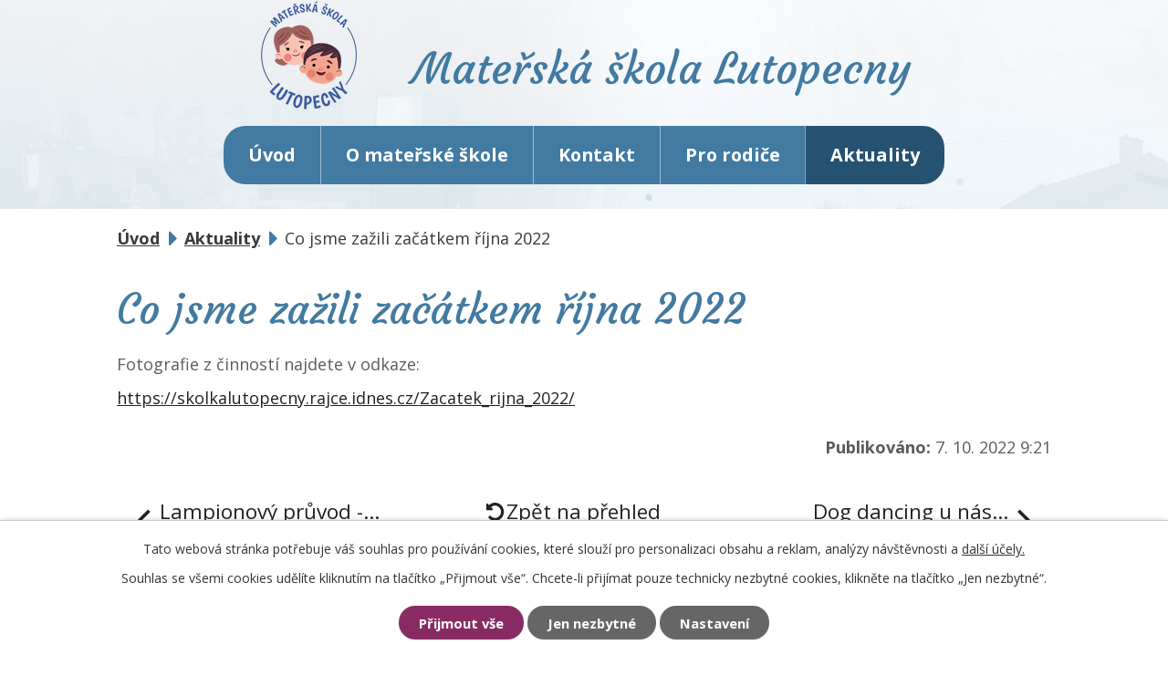

--- FILE ---
content_type: text/html; charset=utf-8
request_url: https://www.mslutopecny.cz/aktuality/co-jsme-zazili-zacatkem-rijna-2022
body_size: 6050
content:
<!DOCTYPE html>
<html lang="cs" data-lang-system="cs">
	<head>



		<!--[if IE]><meta http-equiv="X-UA-Compatible" content="IE=EDGE"><![endif]-->
			<meta name="viewport" content="width=device-width, initial-scale=1, user-scalable=yes">
			<meta http-equiv="content-type" content="text/html; charset=utf-8" />
			<meta name="robots" content="index,follow" />
			<meta name="author" content="Antee s.r.o." />
			<meta name="description" content="Fotografie z činností najdete v odkaze:
https://skolkalutopecny.rajce.idnes.cz/Zacatek_rijna_2022/" />
			<meta name="keywords" content="mateřská škola, školka" />
			<meta name="viewport" content="width=device-width, initial-scale=1, user-scalable=yes" />
<title>Co jsme zažili začátkem října 2022 | Mateřská škola Lutopecny</title>

		<link rel="stylesheet" type="text/css" href="https://cdn.antee.cz/jqueryui/1.8.20/css/smoothness/jquery-ui-1.8.20.custom.css?v=2" integrity="sha384-969tZdZyQm28oZBJc3HnOkX55bRgehf7P93uV7yHLjvpg/EMn7cdRjNDiJ3kYzs4" crossorigin="anonymous" />
		<link rel="stylesheet" type="text/css" href="/style.php?nid=SVFXTUM=&amp;ver=1768399196" />
		<link rel="stylesheet" type="text/css" href="/css/libs.css?ver=1768399900" />
		<link rel="stylesheet" type="text/css" href="https://cdn.antee.cz/genericons/genericons/genericons.css?v=2" integrity="sha384-DVVni0eBddR2RAn0f3ykZjyh97AUIRF+05QPwYfLtPTLQu3B+ocaZm/JigaX0VKc" crossorigin="anonymous" />

		<script src="/js/jquery/jquery-3.0.0.min.js" ></script>
		<script src="/js/jquery/jquery-migrate-3.1.0.min.js" ></script>
		<script src="/js/jquery/jquery-ui.min.js" ></script>
		<script src="/js/jquery/jquery.ui.touch-punch.min.js" ></script>
		<script src="/js/libs.min.js?ver=1768399900" ></script>
		<script src="/js/ipo.min.js?ver=1768399889" ></script>
			<script src="/js/locales/cs.js?ver=1768399196" ></script>

			<script src='https://www.google.com/recaptcha/api.js?hl=cs&render=explicit' ></script>

		<link href="/dokumenty?action=atom" type="application/atom+xml" rel="alternate" title="Dokumenty">
		<link href="/aktuality?action=atom" type="application/atom+xml" rel="alternate" title="Aktuality">
		<link href="/jidelnicek?action=atom" type="application/atom+xml" rel="alternate" title="Jídelníček">
<link rel="preload" href="https://fonts.googleapis.com/css?family=Courgette%7COpen+Sans:400,700&amp;display=swap&amp;subset=latin-ext" as="font">
<link href="https://fonts.googleapis.com/css?family=Courgette%7COpen+Sans:400,700&amp;display=swap&amp;subset=latin-ext" rel="stylesheet">
<link href="/image.php?nid=17659&amp;oid=6986863" rel="icon" type="image/png">
<link rel="shortcut icon" href="/image.php?nid=17659&amp;oid=6986863">
<script>
//posun paticky
ipo.api.live('#ipocopyright', function(el) {
$(el).insertAfter("#ipocontainer");
});
//pridani action-button na backlink
ipo.api.live('.backlink', function(el) {
$(el).addClass("action-button");
});
//pridani action-button na morelink
ipo.api.live('.morelink', function(el) {
$(el).addClass("action-button");
});
</script>

	</head>

	<body id="page6977532" class="subpage6977532"
			
			data-nid="17659"
			data-lid="CZ"
			data-oid="6977532"
			data-layout-pagewidth="1024"
			
			data-slideshow-timer="3"
			 data-ipo-article-id="685352"
						
				
				data-layout="responsive" data-viewport_width_responsive="1024"
			>



							<div id="snippet-cookiesConfirmation-euCookiesSnp">			<div id="cookieChoiceInfo" class="cookie-choices-info template_1">
					<p>Tato webová stránka potřebuje váš souhlas pro používání cookies, které slouží pro personalizaci obsahu a reklam, analýzy návštěvnosti a 
						<a class="cookie-button more" href="https://navody.antee.cz/cookies" target="_blank">další účely.</a>
					</p>
					<p>
						Souhlas se všemi cookies udělíte kliknutím na tlačítko „Přijmout vše“. Chcete-li přijímat pouze technicky nezbytné cookies, klikněte na tlačítko „Jen nezbytné“.
					</p>
				<div class="buttons">
					<a class="cookie-button action-button ajax" id="cookieChoiceButton" rel=”nofollow” href="/aktuality/co-jsme-zazili-zacatkem-rijna-2022?do=cookiesConfirmation-acceptAll">Přijmout vše</a>
					<a class="cookie-button cookie-button--settings action-button ajax" rel=”nofollow” href="/aktuality/co-jsme-zazili-zacatkem-rijna-2022?do=cookiesConfirmation-onlyNecessary">Jen nezbytné</a>
					<a class="cookie-button cookie-button--settings action-button ajax" rel=”nofollow” href="/aktuality/co-jsme-zazili-zacatkem-rijna-2022?do=cookiesConfirmation-openSettings">Nastavení</a>
				</div>
			</div>
</div>				<div id="ipocontainer">

			<div class="menu-toggler">

				<span>Menu</span>
				<span class="genericon genericon-menu"></span>
			</div>

			<span id="back-to-top">

				<i class="fa fa-angle-up"></i>
			</span>

			<div id="ipoheader">

				<a href="/" class="header-logo">Mateřská škola <span>Lutopecny</span></a>			</div>

			<div id="ipotopmenuwrapper">

				<div id="ipotopmenu">
<h4 class="hiddenMenu">Horní menu</h4>
<ul class="topmenulevel1"><li class="topmenuitem1 noborder" id="ipomenu6945907"><a href="/">Úvod</a></li><li class="topmenuitem1" id="ipomenu6977047"><a href="/o-materske-skole">O mateřské škole</a><ul class="topmenulevel2"><li class="topmenuitem2" id="ipomenu8716912"><a href="/prochazka-nasi-skolou">Procházka naší školou</a></li><li class="topmenuitem2" id="ipomenu6977058"><a href="/dokumenty">Dokumenty</a></li><li class="topmenuitem2" id="ipomenu7279083"><a href="/kalendar-akci">Kalendář akcí</a></li><li class="topmenuitem2" id="ipomenu9452654"><a href="/foto-a-videa">Foto a videa</a><ul class="topmenulevel3"><li class="topmenuitem3" id="ipomenu9452669"><a href="/videa-ze-skolky">Videa ze školky</a></li><li class="topmenuitem3" id="ipomenu9441636"><a href="https://www.facebook.com/profile.php?id=100077881124298" target="_blank">Fotogalerie - Facebook</a></li><li class="topmenuitem3" id="ipomenu8113352"><a href="https://skolkalutopecny.rajce.idnes.cz/" target="_blank">Fotogalerie - Rajče</a></li></ul></li><li class="topmenuitem2" id="ipomenu7077230"><a href="/dotace">Dotace</a><ul class="topmenulevel3"><li class="topmenuitem3" id="ipomenu7384310"><a href="/skolni-asistent">Projekt Šablony II - Školní asistent</a></li><li class="topmenuitem3" id="ipomenu7384308"><a href="/tabory-lutopecny">Tábory Lutopecny</a></li><li class="topmenuitem3" id="ipomenu7694092"><a href="/projekt-sablony-iii-skolni-asistent">Projekt Šablony III - Školní asistent</a></li><li class="topmenuitem3" id="ipomenu8960175"><a href="/digitalizujeme-skolu">Digitalizujeme školu</a></li><li class="topmenuitem3" id="ipomenu9672348"><a href="/sablony-op-jak">Šablony OP JAK</a></li><li class="topmenuitem3" id="ipomenu11656384"><a href="/sablony-op-jak-ii">Šablony OP JAK II</a></li><li class="topmenuitem3" id="ipomenu12056468"><a href="/herni-prvky">Herní prvky</a></li></ul></li><li class="topmenuitem2" id="ipomenu7751885"><a href="/ochrana-osobnich-udaju">Ochrana osobních údajů</a></li><li class="topmenuitem2" id="ipomenu8138022"><a href="/povinne-zverejnovane-informace">Povinně zveřejňované informace</a></li><li class="topmenuitem2" id="ipomenu8085415"><a href="/sponzorske-dary">Sponzorské dary</a></li><li class="topmenuitem2" id="ipomenu8431449"><a href="/zamestnanci-ms">Zaměstnanci MŠ</a></li><li class="topmenuitem2" id="ipomenu8703551"><a href="/koncepce-skoly">Koncepce školy</a></li></ul></li><li class="topmenuitem1" id="ipomenu6977050"><a href="/kontakt">Kontakt</a></li><li class="topmenuitem1" id="ipomenu6977052"><a href="/pro-rodice">Pro rodiče</a><ul class="topmenulevel2"><li class="topmenuitem2" id="ipomenu7041544"><a href="/poprve-do-skoly">Poprvé do školy</a></li><li class="topmenuitem2" id="ipomenu7342944"><a href="/seznam-veci-potrebnych-do-materske-skoly">Seznam věcí potřebných do mateřské školy</a></li><li class="topmenuitem2" id="ipomenu7041553"><a href="/primestske-tabory">Příměstské tábory</a></li><li class="topmenuitem2" id="ipomenu7009948"><a href="/jidelnicek">Jídelníček</a></li><li class="topmenuitem2" id="ipomenu7052989"><a href="/odhlasovani-obedu">Odhlašování obědů</a></li><li class="topmenuitem2" id="ipomenu7053184"><a href="/zapis">Zápis</a></li></ul></li><li class="topmenuitem1 active" id="ipomenu6977532"><a href="/aktuality">Aktuality</a><ul class="topmenulevel2"><li class="topmenuitem2" id="ipomenu7010056"><a href="/aktuality?action=addSubscriber" target="_blank">Přihlásit se k odběru</a></li></ul></li></ul>
					<div class="cleartop"></div>
				</div>
			</div>
			<div id="ipomain">
				<div class="data-aggregator-calendar" id="data-aggregator-calendar-7279083">
	<h4 class="newsheader">Kalendář akcí</h4>
	<div class="newsbody">
<div id="snippet-mainSection-dataAggregatorCalendar-7279083-cal"><div class="blog-cal ui-datepicker-inline ui-datepicker ui-widget ui-widget-content ui-helper-clearfix ui-corner-all">
	<div class="ui-datepicker-header ui-widget-header ui-helper-clearfix ui-corner-all">
		<a class="ui-datepicker-prev ui-corner-all ajax" href="/aktuality/co-jsme-zazili-zacatkem-rijna-2022?mainSection-dataAggregatorCalendar-7279083-date=202512&amp;do=mainSection-dataAggregatorCalendar-7279083-reload" title="Předchozí měsíc">
			<span class="ui-icon ui-icon-circle-triangle-w">Předchozí</span>
		</a>
		<a class="ui-datepicker-next ui-corner-all ajax" href="/aktuality/co-jsme-zazili-zacatkem-rijna-2022?mainSection-dataAggregatorCalendar-7279083-date=202602&amp;do=mainSection-dataAggregatorCalendar-7279083-reload" title="Následující měsíc">
			<span class="ui-icon ui-icon-circle-triangle-e">Následující</span>
		</a>
		<div class="ui-datepicker-title">Leden 2026</div>
	</div>
	<table class="ui-datepicker-calendar">
		<thead>
			<tr>
				<th title="Pondělí">P</th>
				<th title="Úterý">Ú</th>
				<th title="Středa">S</th>
				<th title="Čtvrtek">Č</th>
				<th title="Pátek">P</th>
				<th title="Sobota">S</th>
				<th title="Neděle">N</th>
			</tr>

		</thead>
		<tbody>
			<tr>

				<td>

					<a data-tooltip-content="#tooltip-content-calendar-20251229-7279083" class="tooltip ui-state-default ui-datepicker-other-month" href="/aktuality/vanocni-preruseni-provozu-ms-lutopecny-22-12-2025-4-1-2026" title="Vánoční přerušení provozu MŠ Lutopecny (22. 12. 2025 – 4. 1. 2026)">29</a>
					<div class="tooltip-wrapper">
						<div id="tooltip-content-calendar-20251229-7279083">
							<div>Vánoční přerušení provozu MŠ Lutopecny (22. 12. 2025 – 4. 1. 2026)</div>
						</div>
					</div>
				</td>
				<td>

					<a data-tooltip-content="#tooltip-content-calendar-20251230-7279083" class="tooltip ui-state-default ui-datepicker-other-month" href="/aktuality/vanocni-preruseni-provozu-ms-lutopecny-22-12-2025-4-1-2026" title="Vánoční přerušení provozu MŠ Lutopecny (22. 12. 2025 – 4. 1. 2026)">30</a>
					<div class="tooltip-wrapper">
						<div id="tooltip-content-calendar-20251230-7279083">
							<div>Vánoční přerušení provozu MŠ Lutopecny (22. 12. 2025 – 4. 1. 2026)</div>
						</div>
					</div>
				</td>
				<td>

					<a data-tooltip-content="#tooltip-content-calendar-20251231-7279083" class="tooltip ui-state-default ui-datepicker-other-month" href="/aktuality/vanocni-preruseni-provozu-ms-lutopecny-22-12-2025-4-1-2026" title="Vánoční přerušení provozu MŠ Lutopecny (22. 12. 2025 – 4. 1. 2026)">31</a>
					<div class="tooltip-wrapper">
						<div id="tooltip-content-calendar-20251231-7279083">
							<div>Vánoční přerušení provozu MŠ Lutopecny (22. 12. 2025 – 4. 1. 2026)</div>
						</div>
					</div>
				</td>
				<td>

					<a data-tooltip-content="#tooltip-content-calendar-20260101-7279083" class="tooltip ui-state-default day-off holiday" href="/aktuality/vanocni-preruseni-provozu-ms-lutopecny-22-12-2025-4-1-2026" title="Vánoční přerušení provozu MŠ Lutopecny (22. 12. 2025 – 4. 1. 2026)">1</a>
					<div class="tooltip-wrapper">
						<div id="tooltip-content-calendar-20260101-7279083">
							<div>Vánoční přerušení provozu MŠ Lutopecny (22. 12. 2025 – 4. 1. 2026)</div>
						</div>
					</div>
				</td>
				<td>

					<a data-tooltip-content="#tooltip-content-calendar-20260102-7279083" class="tooltip ui-state-default" href="/aktuality/vanocni-preruseni-provozu-ms-lutopecny-22-12-2025-4-1-2026" title="Vánoční přerušení provozu MŠ Lutopecny (22. 12. 2025 – 4. 1. 2026)">2</a>
					<div class="tooltip-wrapper">
						<div id="tooltip-content-calendar-20260102-7279083">
							<div>Vánoční přerušení provozu MŠ Lutopecny (22. 12. 2025 – 4. 1. 2026)</div>
						</div>
					</div>
				</td>
				<td>

					<a data-tooltip-content="#tooltip-content-calendar-20260103-7279083" class="tooltip ui-state-default saturday day-off" href="/aktuality/vanocni-preruseni-provozu-ms-lutopecny-22-12-2025-4-1-2026" title="Vánoční přerušení provozu MŠ Lutopecny (22. 12. 2025 – 4. 1. 2026)">3</a>
					<div class="tooltip-wrapper">
						<div id="tooltip-content-calendar-20260103-7279083">
							<div>Vánoční přerušení provozu MŠ Lutopecny (22. 12. 2025 – 4. 1. 2026)</div>
						</div>
					</div>
				</td>
				<td>

					<a data-tooltip-content="#tooltip-content-calendar-20260104-7279083" class="tooltip ui-state-default sunday day-off" href="/aktuality/vanocni-preruseni-provozu-ms-lutopecny-22-12-2025-4-1-2026" title="Vánoční přerušení provozu MŠ Lutopecny (22. 12. 2025 – 4. 1. 2026)">4</a>
					<div class="tooltip-wrapper">
						<div id="tooltip-content-calendar-20260104-7279083">
							<div>Vánoční přerušení provozu MŠ Lutopecny (22. 12. 2025 – 4. 1. 2026)</div>
						</div>
					</div>
				</td>
			</tr>
			<tr>

				<td>

					<a data-tooltip-content="#tooltip-content-calendar-20260105-7279083" class="tooltip ui-state-default" href="/aktuality/vanocni-preruseni-provozu-ms-lutopecny-22-12-2025-4-1-2026" title="Vánoční přerušení provozu MŠ Lutopecny (22. 12. 2025 – 4. 1. 2026)">5</a>
					<div class="tooltip-wrapper">
						<div id="tooltip-content-calendar-20260105-7279083">
							<div>Vánoční přerušení provozu MŠ Lutopecny (22. 12. 2025 – 4. 1. 2026)</div>
						</div>
					</div>
				</td>
				<td>

						<span class="tooltip ui-state-default">6</span>
				</td>
				<td>

						<span class="tooltip ui-state-default">7</span>
				</td>
				<td>

						<span class="tooltip ui-state-default">8</span>
				</td>
				<td>

						<span class="tooltip ui-state-default">9</span>
				</td>
				<td>

						<span class="tooltip ui-state-default saturday day-off">10</span>
				</td>
				<td>

						<span class="tooltip ui-state-default sunday day-off">11</span>
				</td>
			</tr>
			<tr>

				<td>

						<span class="tooltip ui-state-default">12</span>
				</td>
				<td>

						<span class="tooltip ui-state-default">13</span>
				</td>
				<td>

						<span class="tooltip ui-state-default">14</span>
				</td>
				<td>

						<span class="tooltip ui-state-default">15</span>
				</td>
				<td>

						<span class="tooltip ui-state-default">16</span>
				</td>
				<td>

						<span class="tooltip ui-state-default saturday day-off">17</span>
				</td>
				<td>

						<span class="tooltip ui-state-default sunday day-off">18</span>
				</td>
			</tr>
			<tr>

				<td>

						<span class="tooltip ui-state-default">19</span>
				</td>
				<td>

					<a data-tooltip-content="#tooltip-content-calendar-20260120-7279083" class="tooltip ui-state-default" href="/aktuality/poznejte-zs-sypky-zblizka-den-otevrenych-dveri-2012026" title="Poznejte ZŠ Sýpky zblízka – den otevřených dveří-20.1.2026">20</a>
					<div class="tooltip-wrapper">
						<div id="tooltip-content-calendar-20260120-7279083">
							<div>Poznejte ZŠ Sýpky zblízka – den otevřených dveří-20.1.2026</div>
						</div>
					</div>
				</td>
				<td>

					<a data-tooltip-content="#tooltip-content-calendar-20260121-7279083" class="tooltip ui-state-default" href="/aktuality/zdrave-zoubky-s-panem-forejtem-2112026" title="Zdravé zoubky s panem Forejtem-21.1.2026">21</a>
					<div class="tooltip-wrapper">
						<div id="tooltip-content-calendar-20260121-7279083">
							<div>Zdravé zoubky s panem Forejtem-21.1.2026</div>
						</div>
					</div>
				</td>
				<td>

						<span class="tooltip ui-state-default ui-state-highlight ui-state-active">22</span>
				</td>
				<td>

						<span class="tooltip ui-state-default">23</span>
				</td>
				<td>

						<span class="tooltip ui-state-default saturday day-off">24</span>
				</td>
				<td>

						<span class="tooltip ui-state-default sunday day-off">25</span>
				</td>
			</tr>
			<tr>

				<td>

						<span class="tooltip ui-state-default">26</span>
				</td>
				<td>

					<a data-tooltip-content="#tooltip-content-calendar-20260127-7279083" class="tooltip ui-state-default" href="/aktuality/den-otevrenych-dveri-2712026-v-1000" title="Den Otevřených dveří- 27.1.2026 v 10.00">27</a>
					<div class="tooltip-wrapper">
						<div id="tooltip-content-calendar-20260127-7279083">
							<div>Den Otevřených dveří- 27.1.2026 v 10.00</div>
						</div>
					</div>
				</td>
				<td>

					<a data-tooltip-content="#tooltip-content-calendar-20260128-7279083" class="tooltip ui-state-default" href="/aktuality/brusleni-pro-deti-28-1-2026" title="Bruslení pro děti – 28. 1. 2026">28</a>
					<div class="tooltip-wrapper">
						<div id="tooltip-content-calendar-20260128-7279083">
							<div>Bruslení pro děti – 28. 1. 2026</div>
						</div>
					</div>
				</td>
				<td>

						<span class="tooltip ui-state-default">29</span>
				</td>
				<td>

						<span class="tooltip ui-state-default">30</span>
				</td>
				<td>

						<span class="tooltip ui-state-default saturday day-off">31</span>
				</td>
				<td>

						<span class="tooltip ui-state-default sunday day-off ui-datepicker-other-month">1</span>
				</td>
			</tr>
		</tbody>
	</table>
</div>
</div>	</div>
</div>

				<div id="ipomainframe">
					<div id="ipopage">
<div id="iponavigation">
	<h5 class="hiddenMenu">Drobečková navigace</h5>
	<p>
			<a href="/">Úvod</a> <span class="separator">&gt;</span>
			<a href="/aktuality">Aktuality</a> <span class="separator">&gt;</span>
			<span class="currentPage">Co jsme zažili začátkem října 2022</span>
	</p>

</div>
						<div class="ipopagetext">
							<div class="blog view-detail content">
								
								<h1>Co jsme zažili začátkem října 2022</h1>

<div id="snippet--flash"></div>
								
																	

<hr class="cleaner">




<hr class="cleaner">

<div class="article">
	

	<div class="paragraph text clearfix">
<p>Fotografie z činností najdete v odkaze:</p>
<p><a href="https://skolkalutopecny.rajce.idnes.cz/Zacatek_rijna_2022/">https://skolkalutopecny.rajce.idnes.cz/Zacatek_rijna_2022/</a></p>	</div>
		
<div id="snippet--images"><div class="images clearfix">

	</div>
</div>


<div id="snippet--uploader"></div>			<div class="article-footer">
													<div class="published"><span>Publikováno:</span> 7. 10. 2022 9:21</div>

					</div>
	
</div>

<hr class="cleaner">
<div class="content-paginator clearfix">
	<span class="linkprev">
		<a href="/aktuality/lampionovy-pruvod-4112022">

			<span class="linkprev-chevron">
				<i class="fa fa-angle-left"></i>
			</span>
			<span class="linkprev-text">
				<span class="linkprev-title">Lampionový průvod -…</span>
				<span class="linkprev-date">Publikováno: 12. 10. 2022 13:52</span>
			</span>
		</a>
	</span>
	<span class="linkback">
		<a href='/aktuality'>
			<span class="linkback-chevron">
				<i class="fa fa-undo"></i>
			</span>
			<span class="linkback-text">
				<span>Zpět na přehled</span>
			</span>
		</a>
	</span>
	<span class="linknext">
		<a href="/aktuality/dog-dancing-u-nas-ve-skole">

			<span class="linknext-chevron">
				<i class="fa fa-angle-right"></i>
			</span>
			<span class="linknext-text">
				<span class="linknext-title">Dog dancing u nás…</span>
				<span class="linknext-date">Publikováno: 29. 9. 2022 11:59</span>
			</span>
		</a>
	</span>
</div>

		
															</div>
						</div>
					</div>


					

					

					<div class="hrclear"></div>
					<div id="ipocopyright">
<div class="copyright">
	<div class="flex-container footer">
	<div class="footer__item">
		<h2>Kontakt</h2>
		<p>
			Lutopecny 1, 76701 Kroměříž<br>
			<strong>Tel.:</strong> <a href="tel:+420573340731">+420 573 340 731</a>, <a href="tel:+420739169108">+420 739 169 108</a><br>
			<strong>E-mail:</strong> <a href="mailto:reditel@mslutopecny.cz">reditel@mslutopecny.cz</a><br>
			 <a href="/prohlaseni-o-pristupnosti"><strong>Prohlašení o přístupnosti</strong></a><br>
		</p>
		<p>
			<strong class="provoz">Provoz školy:</strong>
			celodenní 6.00 - 16.00<br>
			<strong>IČ:</strong> 75001675
		</p>
	</div>
	<div class="footer__map flex-container">
		<a href="https://goo.gl/maps/LncH8G16qyhLy5hA9" target="_blank">
			<span class="action-button">Zobrazit na mapě</span>
			<img src="/image.php?nid=17659&amp;oid=6986858" alt="icon-map">
		</a>
	</div>
</div>
<div class="antee">
	<div class="layout-container">
		<span>© 2026 Mateřská školka Lutopecny, příspěvková organizace, <a href="mailto:mslutopecny@centrum.cz">Kontaktovat webmastera</a></span>
		<span>ANTEE s.r.o. - <a href="https://www.antee.cz/">Tvorba webových stránek</a>, Redakční systém IPO</span>
	</div>
</div>
</div>
					</div>
					<div id="ipostatistics">
<script >
	var _paq = _paq || [];
	_paq.push(['disableCookies']);
	_paq.push(['trackPageView']);
	_paq.push(['enableLinkTracking']);
	(function() {
		var u="https://matomo.antee.cz/";
		_paq.push(['setTrackerUrl', u+'piwik.php']);
		_paq.push(['setSiteId', 4286]);
		var d=document, g=d.createElement('script'), s=d.getElementsByTagName('script')[0];
		g.defer=true; g.async=true; g.src=u+'piwik.js'; s.parentNode.insertBefore(g,s);
	})();
</script>
<script >
	$(document).ready(function() {
		$('a[href^="mailto"]').on("click", function(){
			_paq.push(['setCustomVariable', 1, 'Click mailto','Email='+this.href.replace(/^mailto:/i,'') + ' /Page = ' +  location.href,'page']);
			_paq.push(['trackGoal', 8]);
			_paq.push(['trackPageView']);
		});

		$('a[href^="tel"]').on("click", function(){
			_paq.push(['setCustomVariable', 1, 'Click telefon','Telefon='+this.href.replace(/^tel:/i,'') + ' /Page = ' +  location.href,'page']);
			_paq.push(['trackPageView']);
		});
	});
</script>
					</div>

					<div id="ipofooter">
						
					</div>
				</div>
			</div>
		</div>
	</body>
</html>
